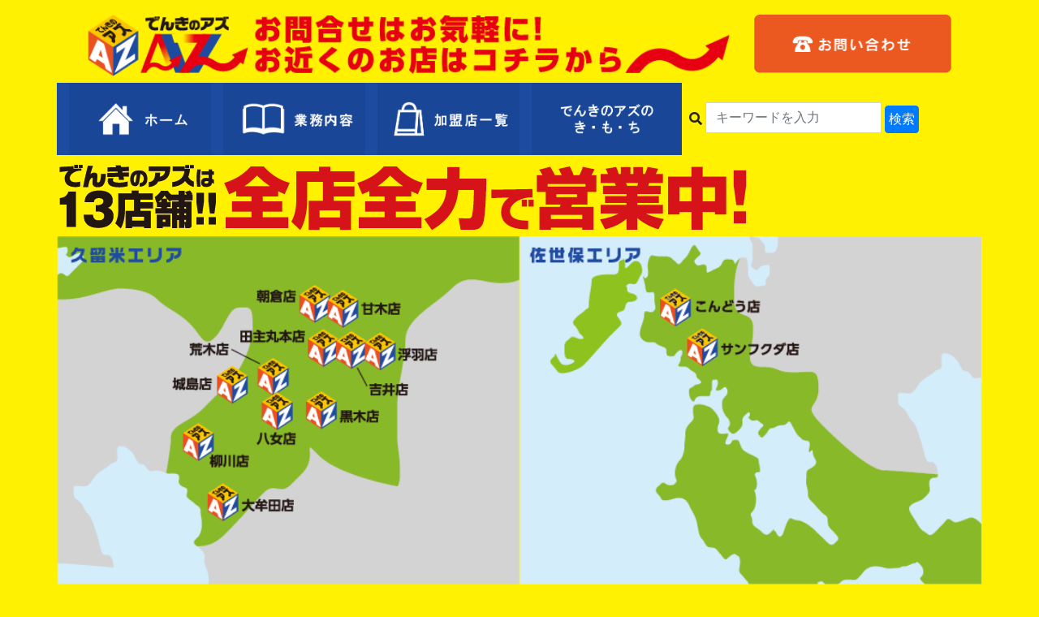

--- FILE ---
content_type: text/html; charset=UTF-8
request_url: https://denki-az.jp/stores/%E3%81%A7%E3%82%93%E3%81%8D%E3%81%AE%E3%82%A2%E3%82%BA-%E5%90%89%E4%BA%95%E5%BA%97/
body_size: 6030
content:
<!doctype html>
<html lang="ja">
  <head>
    <meta charset="UTF-8" />
    <meta name="viewport" content="width=device-width, initial-scale=1, shrink-to-fit=no">
    <link rel="stylesheet" href="https://denki-az.jp/wp-content/themes/az/css/bootstrap.min.css">
    <link rel="stylesheet" href="https://cdnjs.cloudflare.com/ajax/libs/font-awesome/5.11.2/css/all.css">
    <link rel="stylesheet" href="https://denki-az.jp/wp-content/themes/az/style.css">
    <meta name='robots' content='max-image-preview:large' />
<link rel='dns-prefetch' href='//www.googletagmanager.com' />
<link rel="alternate" title="oEmbed (JSON)" type="application/json+oembed" href="https://denki-az.jp/wp-json/oembed/1.0/embed?url=https%3A%2F%2Fdenki-az.jp%2Fstores%2F%25e3%2581%25a7%25e3%2582%2593%25e3%2581%258d%25e3%2581%25ae%25e3%2582%25a2%25e3%2582%25ba-%25e5%2590%2589%25e4%25ba%2595%25e5%25ba%2597%2F" />
<link rel="alternate" title="oEmbed (XML)" type="text/xml+oembed" href="https://denki-az.jp/wp-json/oembed/1.0/embed?url=https%3A%2F%2Fdenki-az.jp%2Fstores%2F%25e3%2581%25a7%25e3%2582%2593%25e3%2581%258d%25e3%2581%25ae%25e3%2582%25a2%25e3%2582%25ba-%25e5%2590%2589%25e4%25ba%2595%25e5%25ba%2597%2F&#038;format=xml" />
<style id='wp-img-auto-sizes-contain-inline-css' type='text/css'>
img:is([sizes=auto i],[sizes^="auto," i]){contain-intrinsic-size:3000px 1500px}
/*# sourceURL=wp-img-auto-sizes-contain-inline-css */
</style>
<style id='wp-emoji-styles-inline-css' type='text/css'>

	img.wp-smiley, img.emoji {
		display: inline !important;
		border: none !important;
		box-shadow: none !important;
		height: 1em !important;
		width: 1em !important;
		margin: 0 0.07em !important;
		vertical-align: -0.1em !important;
		background: none !important;
		padding: 0 !important;
	}
/*# sourceURL=wp-emoji-styles-inline-css */
</style>
<style id='wp-block-library-inline-css' type='text/css'>
:root{--wp-block-synced-color:#7a00df;--wp-block-synced-color--rgb:122,0,223;--wp-bound-block-color:var(--wp-block-synced-color);--wp-editor-canvas-background:#ddd;--wp-admin-theme-color:#007cba;--wp-admin-theme-color--rgb:0,124,186;--wp-admin-theme-color-darker-10:#006ba1;--wp-admin-theme-color-darker-10--rgb:0,107,160.5;--wp-admin-theme-color-darker-20:#005a87;--wp-admin-theme-color-darker-20--rgb:0,90,135;--wp-admin-border-width-focus:2px}@media (min-resolution:192dpi){:root{--wp-admin-border-width-focus:1.5px}}.wp-element-button{cursor:pointer}:root .has-very-light-gray-background-color{background-color:#eee}:root .has-very-dark-gray-background-color{background-color:#313131}:root .has-very-light-gray-color{color:#eee}:root .has-very-dark-gray-color{color:#313131}:root .has-vivid-green-cyan-to-vivid-cyan-blue-gradient-background{background:linear-gradient(135deg,#00d084,#0693e3)}:root .has-purple-crush-gradient-background{background:linear-gradient(135deg,#34e2e4,#4721fb 50%,#ab1dfe)}:root .has-hazy-dawn-gradient-background{background:linear-gradient(135deg,#faaca8,#dad0ec)}:root .has-subdued-olive-gradient-background{background:linear-gradient(135deg,#fafae1,#67a671)}:root .has-atomic-cream-gradient-background{background:linear-gradient(135deg,#fdd79a,#004a59)}:root .has-nightshade-gradient-background{background:linear-gradient(135deg,#330968,#31cdcf)}:root .has-midnight-gradient-background{background:linear-gradient(135deg,#020381,#2874fc)}:root{--wp--preset--font-size--normal:16px;--wp--preset--font-size--huge:42px}.has-regular-font-size{font-size:1em}.has-larger-font-size{font-size:2.625em}.has-normal-font-size{font-size:var(--wp--preset--font-size--normal)}.has-huge-font-size{font-size:var(--wp--preset--font-size--huge)}.has-text-align-center{text-align:center}.has-text-align-left{text-align:left}.has-text-align-right{text-align:right}.has-fit-text{white-space:nowrap!important}#end-resizable-editor-section{display:none}.aligncenter{clear:both}.items-justified-left{justify-content:flex-start}.items-justified-center{justify-content:center}.items-justified-right{justify-content:flex-end}.items-justified-space-between{justify-content:space-between}.screen-reader-text{border:0;clip-path:inset(50%);height:1px;margin:-1px;overflow:hidden;padding:0;position:absolute;width:1px;word-wrap:normal!important}.screen-reader-text:focus{background-color:#ddd;clip-path:none;color:#444;display:block;font-size:1em;height:auto;left:5px;line-height:normal;padding:15px 23px 14px;text-decoration:none;top:5px;width:auto;z-index:100000}html :where(.has-border-color){border-style:solid}html :where([style*=border-top-color]){border-top-style:solid}html :where([style*=border-right-color]){border-right-style:solid}html :where([style*=border-bottom-color]){border-bottom-style:solid}html :where([style*=border-left-color]){border-left-style:solid}html :where([style*=border-width]){border-style:solid}html :where([style*=border-top-width]){border-top-style:solid}html :where([style*=border-right-width]){border-right-style:solid}html :where([style*=border-bottom-width]){border-bottom-style:solid}html :where([style*=border-left-width]){border-left-style:solid}html :where(img[class*=wp-image-]){height:auto;max-width:100%}:where(figure){margin:0 0 1em}html :where(.is-position-sticky){--wp-admin--admin-bar--position-offset:var(--wp-admin--admin-bar--height,0px)}@media screen and (max-width:600px){html :where(.is-position-sticky){--wp-admin--admin-bar--position-offset:0px}}

/*# sourceURL=wp-block-library-inline-css */
</style>
<style id='classic-theme-styles-inline-css' type='text/css'>
/*! This file is auto-generated */
.wp-block-button__link{color:#fff;background-color:#32373c;border-radius:9999px;box-shadow:none;text-decoration:none;padding:calc(.667em + 2px) calc(1.333em + 2px);font-size:1.125em}.wp-block-file__button{background:#32373c;color:#fff;text-decoration:none}
/*# sourceURL=/wp-includes/css/classic-themes.min.css */
</style>
<!--n2css--><!--n2js-->
<!-- Site Kit によって追加された Google タグ（gtag.js）スニペット -->
<!-- Google アナリティクス スニペット (Site Kit が追加) -->
<script type="text/javascript" src="https://www.googletagmanager.com/gtag/js?id=G-YE5BJB62YG" id="google_gtagjs-js" async></script>
<script type="text/javascript" id="google_gtagjs-js-after">
/* <![CDATA[ */
window.dataLayer = window.dataLayer || [];function gtag(){dataLayer.push(arguments);}
gtag("set","linker",{"domains":["denki-az.jp"]});
gtag("js", new Date());
gtag("set", "developer_id.dZTNiMT", true);
gtag("config", "G-YE5BJB62YG");
//# sourceURL=google_gtagjs-js-after
/* ]]> */
</script>
<link rel="https://api.w.org/" href="https://denki-az.jp/wp-json/" /><link rel="alternate" title="JSON" type="application/json" href="https://denki-az.jp/wp-json/wp/v2/stores/89" /><link rel="EditURI" type="application/rsd+xml" title="RSD" href="https://denki-az.jp/xmlrpc.php?rsd" />
<meta name="generator" content="WordPress 6.9" />
<link rel="canonical" href="https://denki-az.jp/stores/%e3%81%a7%e3%82%93%e3%81%8d%e3%81%ae%e3%82%a2%e3%82%ba-%e5%90%89%e4%ba%95%e5%ba%97/" />
<link rel='shortlink' href='https://denki-az.jp/?p=89' />
<meta name="generator" content="Site Kit by Google 1.170.0" /><link rel="alternate" type="application/rss+xml" title="RSS" href="https://denki-az.jp/rsslatest.xml" />    <title>でんきのアズ</title>
    <meta name="description" content="">
    <link rel="shortcut icon" href="https://denki-az.jp/wp-content/themes/az/images/az_logo.ico"> 
    <link rel="icon" href="https://denki-az.jp/wp-content/themes/az/images/az_logo.ico"> 
  </head>
  <body class="wp-singular stores-template-default single single-stores postid-89 wp-theme-az">
    
    <nav class="navbar navbar-light bg-light fixed-top d-block d-sm-none">
      <div class="d-flex">
        <div class="mr-auto">
          <div class="">
            <a href="https://denki-az.jp/">
              <img class="img-fluid" style="width:auto;height:2.6em;" src="https://denki-az.jp/wp-content/themes/az/images/logo.png" title="でんきのアズ" alt="でんきのアズ">
            </a>
          </div>
        </div>
        <div class="">
          <button class="navbar-toggler ml-auto" type="button" data-toggle="collapse" data-target="#navbarNav" aria-controls="navbarNav" aria-expanded="false" aria-label="Toggle navigation">
            <span class="navbar-toggler-icon"></span>
          </button>
        </div>
      </div>
    <!--
      <div class="nav-bar nav">
        <a href="https://denki-az.jp/">
          <img class="img-fluid" style="width:auto;height:100%;" src="https://denki-az.jp/wp-content/themes/az/images/logo.png" title="でんきのアズ" alt="でんきのアズ">
        </a>
      </dev>
      <div class="nav-bar nav ml-auto">
        <button class="navbar-toggler ml-auto" type="button" data-toggle="collapse" data-target="#navbarNav" aria-controls="navbarNav" aria-expanded="false" aria-label="Toggle navigation">
          <span class="navbar-toggler-icon"></span>
        </button>
      </div>
      -->
      <div class="collapse navbar-collapse" id="navbarNav">
        <ul class="navbar-nav">
          <li class="nav-item">
            <a class="nav-link" href="https://denki-az.jp/">ホーム</a>
          </li>
          <li class="nav-item">
            <a class="nav-link" href="https://denki-az.jp/company/">業務内容</a>
          </li>
          <li class="nav-item">
            <a class="nav-link" href="https://denki-az.jp/shop/">加盟店一覧</a>
          </li>
          <li class="nav-item">
            <a class="nav-link" href="https://denki-az.jp/event/">イベントのご紹介</a>
          </li>
          <li class="nav-item">
            <a class="nav-link" href="https://denki-az.jp/part/">求人情報</a>
          </li>
        </ul>
      </div>
    </nav>

    <div class="container">
      <header class="d-none d-sm-block">
        <div class="row m-2">
          <div class="col-md-9"><a href="https://denki-az.jp/"><img class="img-fluid" style="width:100%;height:auto;" src="https://denki-az.jp/wp-content/themes/az/images/logo2.png" title="でんきのアズ" alt="でんきのアズ"></a></div>
          <div class="col-md-3"><a href="https://denki-az.jp/shop/"><img class="img-fluid" style="width:100%;height:auto;" src="https://denki-az.jp/wp-content/themes/az/images/otoiawase.png" title="お問い合わせ" alt="お問い合わせ"></a></div>
        </div>
        <div class="row mt-2 mb-2">
          <div class="col-md-8">
            <div class="row">
              <div class="col-md-3 menubutton"><a href="https://denki-az.jp/"><img style="width:185px;" src="https://denki-az.jp/wp-content/themes/az/images/menu01.png?1" title="ホーム" alt="ホーム"></a></div>
              <div class="col-md-3 menubutton"><a href="https://denki-az.jp/company/"><img style="width:185px;" src="https://denki-az.jp/wp-content/themes/az/images/menu02.png?1" title="業務内容" alt="業務内容"></a></div>
              <div class="col-md-3 menubutton"><a href="https://denki-az.jp/shop/"><img style="width:185px;" src="https://denki-az.jp/wp-content/themes/az/images/menu03.png?1" title="加盟店一覧" alt="加盟店一覧"></a></div>
              <div class="col-md-3 menubutton"><a href="https://denki-az.jp/az/"><img style="width:185px;" src="https://denki-az.jp/wp-content/themes/az/images/menu04.png" title="でんきのアズのきもち" alt="でんきのアズのきもち"></a></div>
            </div>
          </div>
          <div class="col-md-4 d-flex align-items-center">
            <form class="form-inline" id="form" action="https://denki-az.jp/stores/%e3%81%a7%e3%82%93%e3%81%8d%e3%81%ae%e3%82%a2%e3%82%ba-%e5%90%89%e4%ba%95%e5%ba%97/" method="get">
              <div class="input-group">
                <div class="align-self-center">
                  <i class="fas fa-search p-1"></i>
                </div>
                <input type="text" class="form-control" placeholder="キーワードを入力" name="s">
                <button type="submit" class="btn btn-primary m-1 p-1">検索</button>
              </div>
            </form>
          </div>
        </div>
      </header>
	<div class="row">
		<div class="col-md-12 p-1 p-sm-0">
			<img class="img-fluid" style="max-width: 100%; , height: auto;" src="https://denki-az.jp/wp-content/themes/az/images/store_title01.png" title="でんきのアズ" alt="でんきのアズ">
		</div>
		<div class="col-md-6 col-xs-12 p-2 p-sm-0">
			<img class="img-fluid" style="width: 100%; , height: auto;" src="https://denki-az.jp/wp-content/themes/az/images/map01.png" title="でんきのアズ" alt="でんきのアズ">
		</div>
		<div class="col-md-6 col-xs-12 p-2 p-sm-0">
			<img class="img-fluid" style="width: 100%; , height: auto;" src="https://denki-az.jp/wp-content/themes/az/images/map02.png" title="でんきのアズ" alt="でんきのアズ">
		</div>
	</div>
	<article>
					<div class="row mt-2">
				<div class="col-md-6 col-xs-12 ">
					<a href="https://denki-az.jp/stores/%e3%81%a7%e3%82%93%e3%81%8d%e3%81%ae%e3%82%a2%e3%82%ba-%e5%90%89%e4%ba%95%e5%ba%97/" title="でんきのアズ 吉井店" alt="でんきのアズ 吉井店">
						<img src="https://denki-az.jp/wp-content/uploads/2021/11/16_yoshii.png" alt="" style="width:100%;height:auto;">					</a>
					<span class="font-weight-bold">でんきのアズ 吉井店</span><br>
					郵便番号：〒839-1321<br>
					住所：うきは市吉井町733-2<br>
					TEL：0943-76-5025<br>
					FAX：0943-76-5026<br>
				</div>
				<div class="col-md-6 col-xs-12">
					<div style="width:100%;height:100%;">
						<iframe src="https://maps.google.co.jp/maps?output=embed&q=うきは市吉井町733-2&z=16" width="100%" height="100%" frameborder="0" scrolling="no"></iframe>					</div>
				</div>
			</div>
				<hr>
		<div class="row">
			<div class="col-md-4 col-xs-12 p-0" >
			<div class="card p-0 border border-1 store-card m-3 m-sm-2">
				<div class="card-title">
					でんきのアズ 田主丸本店				</div>
				<div class="card-body p-2 p-sm-1">
					<a href="https://denki-az.jp/stores/%e3%81%a7%e3%82%93%e3%81%8d%e3%81%ae%e3%82%a2%e3%82%ba-%e7%94%b0%e4%b8%bb%e4%b8%b8%e6%9c%ac%e5%ba%97/" title="でんきのアズ 田主丸本店" alt="でんきのアズ 田主丸本店">
						<img src="https://denki-az.jp/wp-content/uploads/2023/02/名称未設定-1.jpg" alt="" style="width:100%;height:auto;">					</a>
					<div class="p-2 p-sm-1">
						郵便番号：〒839-1234<br>
						住所：久留米市田主丸町豊城1761-15<br>
						TEL：0943-72-0019<br>
						FAX：0943-72-1057<br>
					</div>
					<div style="width:100%;height:14em;">
						<iframe src="https://maps.google.co.jp/maps?output=embed&q=久留米市田主丸町豊城1761-15&z=16" width="100%" height="100%" frameborder="0" scrolling="no"></iframe>					</div>
					<br>
				</div>
			</div>
		</div>
			<div class="col-md-4 col-xs-12 p-0" >
			<div class="card p-0 border border-1 store-card m-3 m-sm-2">
				<div class="card-title">
					でんきのアズ 甘木店				</div>
				<div class="card-body p-2 p-sm-1">
					<a href="https://denki-az.jp/stores/%e3%81%a7%e3%82%93%e3%81%8d%e3%81%ae%e3%82%a2%e3%82%ba-%e7%94%98%e6%9c%a8%e5%ba%97/" title="でんきのアズ 甘木店" alt="でんきのアズ 甘木店">
						<img src="https://denki-az.jp/wp-content/uploads/2021/11/06_amagi.png" alt="" style="width:100%;height:auto;">					</a>
					<div class="p-2 p-sm-1">
						郵便番号：〒838-0031<br>
						住所：朝倉市屋永4327-8<br>
						TEL：0946-22-1233<br>
						FAX：0946-24-0093<br>
					</div>
					<div style="width:100%;height:14em;">
						<iframe src="https://maps.google.co.jp/maps?output=embed&q=朝倉市屋永4327-8&z=16" width="100%" height="100%" frameborder="0" scrolling="no"></iframe>					</div>
					<br>
				</div>
			</div>
		</div>
			<div class="col-md-4 col-xs-12 p-0" >
			<div class="card p-0 border border-1 store-card m-3 m-sm-2">
				<div class="card-title">
					でんきのアズ 浮羽店				</div>
				<div class="card-body p-2 p-sm-1">
					<a href="https://denki-az.jp/stores/%e3%81%a7%e3%82%93%e3%81%8d%e3%81%ae%e3%82%a2%e3%82%ba-%e6%b5%ae%e7%be%bd%e5%ba%97/" title="でんきのアズ 浮羽店" alt="でんきのアズ 浮羽店">
						<img src="https://denki-az.jp/wp-content/uploads/2021/11/08_ukiha.png" alt="" style="width:100%;height:auto;">					</a>
					<div class="p-2 p-sm-1">
						郵便番号：〒839-1402<br>
						住所：うきは市浮羽町浮羽389<br>
						TEL：0943-77-3660<br>
						FAX：0943-77-4595<br>
					</div>
					<div style="width:100%;height:14em;">
						<iframe src="https://maps.google.co.jp/maps?output=embed&q=うきは市浮羽町浮羽389&z=16" width="100%" height="100%" frameborder="0" scrolling="no"></iframe>					</div>
					<br>
				</div>
			</div>
		</div>
			<div class="col-md-4 col-xs-12 p-0" >
			<div class="card p-0 border border-1 store-card m-3 m-sm-2">
				<div class="card-title">
					でんきのアズ 朝倉店				</div>
				<div class="card-body p-2 p-sm-1">
					<a href="https://denki-az.jp/stores/%e3%81%a7%e3%82%93%e3%81%8d%e3%81%ae%e3%82%a2%e3%82%ba-%e6%9c%9d%e5%80%89%e5%ba%97/" title="でんきのアズ 朝倉店" alt="でんきのアズ 朝倉店">
						<img src="https://denki-az.jp/wp-content/uploads/2021/11/05_asakura.png" alt="" style="width:100%;height:auto;">					</a>
					<div class="p-2 p-sm-1">
						郵便番号：〒838-0023<br>
						住所：朝倉市三奈木2756-1<br>
						TEL：0946-22-1832<br>
						FAX：0946-23-2891<br>
					</div>
					<div style="width:100%;height:14em;">
						<iframe src="https://maps.google.co.jp/maps?output=embed&q=朝倉市三奈木2756-1&z=16" width="100%" height="100%" frameborder="0" scrolling="no"></iframe>					</div>
					<br>
				</div>
			</div>
		</div>
			<div class="col-md-4 col-xs-12 p-0" >
			<div class="card p-0 border border-1 store-card m-3 m-sm-2">
				<div class="card-title">
					でんきのアズ 吉井店				</div>
				<div class="card-body p-2 p-sm-1">
					<a href="https://denki-az.jp/stores/%e3%81%a7%e3%82%93%e3%81%8d%e3%81%ae%e3%82%a2%e3%82%ba-%e5%90%89%e4%ba%95%e5%ba%97/" title="でんきのアズ 吉井店" alt="でんきのアズ 吉井店">
						<img src="https://denki-az.jp/wp-content/uploads/2021/11/16_yoshii.png" alt="" style="width:100%;height:auto;">					</a>
					<div class="p-2 p-sm-1">
						郵便番号：〒839-1321<br>
						住所：うきは市吉井町733-2<br>
						TEL：0943-76-5025<br>
						FAX：0943-76-5026<br>
					</div>
					<div style="width:100%;height:14em;">
						<iframe src="https://maps.google.co.jp/maps?output=embed&q=うきは市吉井町733-2&z=16" width="100%" height="100%" frameborder="0" scrolling="no"></iframe>					</div>
					<br>
				</div>
			</div>
		</div>
			<div class="col-md-4 col-xs-12 p-0" >
			<div class="card p-0 border border-1 store-card m-3 m-sm-2">
				<div class="card-title">
					でんきのアズ 荒木店				</div>
				<div class="card-body p-2 p-sm-1">
					<a href="https://denki-az.jp/stores/%e3%81%a7%e3%82%93%e3%81%8d%e3%81%ae%e3%82%a2%e3%82%ba-%e8%8d%92%e6%9c%a8%e5%ba%97/" title="でんきのアズ 荒木店" alt="でんきのアズ 荒木店">
						<img src="https://denki-az.jp/wp-content/uploads/2021/11/07_araki.png" alt="" style="width:100%;height:auto;">					</a>
					<div class="p-2 p-sm-1">
						郵便番号：〒830-0063<br>
						住所：久留米市荒木町荒木1325<br>
						TEL：0942-26-4429<br>
						FAX：0942-26-4334<br>
					</div>
					<div style="width:100%;height:14em;">
						<iframe src="https://maps.google.co.jp/maps?output=embed&q=久留米市荒木町荒木1325&z=16" width="100%" height="100%" frameborder="0" scrolling="no"></iframe>					</div>
					<br>
				</div>
			</div>
		</div>
			<div class="col-md-4 col-xs-12 p-0" >
			<div class="card p-0 border border-1 store-card m-3 m-sm-2">
				<div class="card-title">
					でんきのアズ 黒木店				</div>
				<div class="card-body p-2 p-sm-1">
					<a href="https://denki-az.jp/stores/%e3%81%a7%e3%82%93%e3%81%8d%e3%81%ae%e3%82%a2%e3%82%ba-%e9%bb%92%e6%9c%a8%e5%ba%97/" title="でんきのアズ 黒木店" alt="でんきのアズ 黒木店">
						<img src="https://denki-az.jp/wp-content/uploads/2021/11/10_kuroki.png" alt="" style="width:100%;height:auto;">					</a>
					<div class="p-2 p-sm-1">
						郵便番号：〒834-1221<br>
						住所：八女市黒木町今1293-1<br>
						TEL：0943-42-4120<br>
						FAX：0943-42-2954<br>
					</div>
					<div style="width:100%;height:14em;">
						<iframe src="https://maps.google.co.jp/maps?output=embed&q=八女市黒木町今1293-1&z=16" width="100%" height="100%" frameborder="0" scrolling="no"></iframe>					</div>
					<br>
				</div>
			</div>
		</div>
			<div class="col-md-4 col-xs-12 p-0" >
			<div class="card p-0 border border-1 store-card m-3 m-sm-2">
				<div class="card-title">
					でんきのアズ 八女店				</div>
				<div class="card-body p-2 p-sm-1">
					<a href="https://denki-az.jp/stores/%e3%81%a7%e3%82%93%e3%81%8d%e3%81%ae%e3%82%a2%e3%82%ba-%e5%85%ab%e5%a5%b3%e5%ba%97/" title="でんきのアズ 八女店" alt="でんきのアズ 八女店">
						<img src="https://denki-az.jp/wp-content/uploads/2021/11/15_yame.png" alt="" style="width:100%;height:auto;">					</a>
					<div class="p-2 p-sm-1">
						郵便番号：〒834-0064<br>
						住所：八女市蒲原141-1<br>
						TEL：0943-24-1101<br>
						FAX：050-3424-0793<br>
					</div>
					<div style="width:100%;height:14em;">
						<a href="https://az-yame.com/" target="_blank"><img class="img-fuild" style="width:100%;height:auto;" src="https://denki-az.jp/wp-content/themes/az/images/stores/15_yame2.png" alt=""></a>					</div>
					<br>
				</div>
			</div>
		</div>
			<div class="col-md-4 col-xs-12 p-0" >
			<div class="card p-0 border border-1 store-card m-3 m-sm-2">
				<div class="card-title">
					でんきのアズ 城島店				</div>
				<div class="card-body p-2 p-sm-1">
					<a href="https://denki-az.jp/stores/%e3%81%a7%e3%82%93%e3%81%8d%e3%81%ae%e3%82%a2%e3%82%ba-%e5%9f%8e%e5%b3%b6%e5%ba%97/" title="でんきのアズ 城島店" alt="でんきのアズ 城島店">
						<img src="https://denki-az.jp/wp-content/uploads/2023/04/アズ城島店様2-1-1.png" alt="" style="width:100%;height:auto;">					</a>
					<div class="p-2 p-sm-1">
						郵便番号：〒830-0204<br>
						住所：久留米市城島町内野319-29<br>
						TEL：0942-62-3579<br>
						FAX：0942-62-5535<br>
					</div>
					<div style="width:100%;height:14em;">
						<iframe src="https://maps.google.co.jp/maps?output=embed&q=久留米市城島町内野319-29&z=16" width="100%" height="100%" frameborder="0" scrolling="no"></iframe>					</div>
					<br>
				</div>
			</div>
		</div>
			<div class="col-md-4 col-xs-12 p-0" >
			<div class="card p-0 border border-1 store-card m-3 m-sm-2">
				<div class="card-title">
					でんきのアズ 柳川店				</div>
				<div class="card-body p-2 p-sm-1">
					<a href="https://denki-az.jp/stores/%e3%81%a7%e3%82%93%e3%81%8d%e3%81%ae%e3%82%a2%e3%82%ba-%e6%9f%b3%e5%b7%9d%e5%ba%97/" title="でんきのアズ 柳川店" alt="でんきのアズ 柳川店">
						<img src="https://denki-az.jp/wp-content/uploads/2021/11/14_yanagawa.png" alt="" style="width:100%;height:auto;">					</a>
					<div class="p-2 p-sm-1">
						郵便番号：〒832-0005<br>
						住所：柳川市西蒲池761-1<br>
						TEL：0944-72-3115<br>
						FAX：0944-74-0933<br>
					</div>
					<div style="width:100%;height:14em;">
						<iframe src="https://maps.google.co.jp/maps?output=embed&q=柳川市西蒲池761-1&z=16" width="100%" height="100%" frameborder="0" scrolling="no"></iframe>					</div>
					<br>
				</div>
			</div>
		</div>
			<div class="col-md-4 col-xs-12 p-0" >
			<div class="card p-0 border border-1 store-card m-3 m-sm-2">
				<div class="card-title">
					でんきのアズ 大牟田店				</div>
				<div class="card-body p-2 p-sm-1">
					<a href="https://denki-az.jp/stores/%e3%81%a7%e3%82%93%e3%81%8d%e3%81%ae%e3%82%a2%e3%82%ba-%e5%a4%a7%e7%89%9f%e7%94%b0%e5%ba%97/" title="でんきのアズ 大牟田店" alt="でんきのアズ 大牟田店">
						<img src="https://denki-az.jp/wp-content/uploads/2023/04/アズ大牟田店様2-1-1.png" alt="" style="width:100%;height:auto;">					</a>
					<div class="p-2 p-sm-1">
						郵便番号：〒836-0895<br>
						住所：大牟田市新勝立町5-4-1<br>
						TEL：0944-53-7260<br>
						FAX：0944-53-7280<br>
					</div>
					<div style="width:100%;height:14em;">
						<iframe src="https://maps.google.co.jp/maps?output=embed&q=大牟田市新勝立町5-4-1&z=16" width="100%" height="100%" frameborder="0" scrolling="no"></iframe>					</div>
					<br>
				</div>
			</div>
		</div>
			<div class="col-md-4 col-xs-12 p-0" >
			<div class="card p-0 border border-1 store-card m-3 m-sm-2">
				<div class="card-title">
					でんきのアズ サンフクダ店				</div>
				<div class="card-body p-2 p-sm-1">
					<a href="https://denki-az.jp/stores/%e3%81%a7%e3%82%93%e3%81%8d%e3%81%ae%e3%82%a2%e3%82%ba-%e3%82%b5%e3%83%b3%e3%83%95%e3%82%af%e3%83%80%e5%ba%97/" title="でんきのアズ サンフクダ店" alt="でんきのアズ サンフクダ店">
						<img src="https://denki-az.jp/wp-content/uploads/2023/04/サンフクダ店様-.png" alt="" style="width:100%;height:auto;">					</a>
					<div class="p-2 p-sm-1">
						郵便番号：〒858-0911<br>
						住所：佐世保市竹辺町852-1-1<br>
						TEL：0956-47-2692<br>
						FAX：0956-47-6528<br>
					</div>
					<div style="width:100%;height:14em;">
						<iframe src="https://maps.google.co.jp/maps?output=embed&q=33.19628611612062, 129.67206845525575&z=16" width="100%" height="100%" frameborder="0" scrolling="no"></iframe>					</div>
					<br>
				</div>
			</div>
		</div>
			<div class="col-md-4 col-xs-12 p-0" >
			<div class="card p-0 border border-1 store-card m-3 m-sm-2">
				<div class="card-title">
					でんきのアズ こんどう店				</div>
				<div class="card-body p-2 p-sm-1">
					<a href="https://denki-az.jp/stores/%e3%81%a7%e3%82%93%e3%81%8d%e3%81%ae%e3%82%a2%e3%82%ba-%e3%81%93%e3%82%93%e3%81%a9%e3%81%86%e5%ba%97/" title="でんきのアズ こんどう店" alt="でんきのアズ こんどう店">
						<img src="https://denki-az.jp/wp-content/uploads/2021/11/11_kondo.png" alt="" style="width:100%;height:auto;">					</a>
					<div class="p-2 p-sm-1">
						郵便番号：〒859-6143<br>
						住所：佐世保市鹿町町深江潟58-5<br>
						TEL：0956-65-2100<br>
						FAX：0956-65-3503<br>
					</div>
					<div style="width:100%;height:14em;">
						<iframe src="https://maps.google.co.jp/maps?output=embed&q=佐世保市鹿町町深江潟58-5&z=16" width="100%" height="100%" frameborder="0" scrolling="no"></iframe>					</div>
					<br>
				</div>
			</div>
		</div>
	</div>
	</article>

      <div class="row mt-4 mt-sm-0">
        <div class="col-md-4 col-xs-12 m-1 m-sm-0"><a href="https://denki-az.jp/event/"><img class="img-fluid" style="width:100%;height:auto;" src="https://denki-az.jp/wp-content/themes/az/images/footer01.png" title="イベントのご紹介" alt="イベントのご紹介"></a></div>
        <div class="col-md-4 col-xs-12 m-1 m-sm-0"><a href="https://panasonic.jp/cooking/recipe.html" target="_blank"><img class="img-fluid" style="width:100%;height:auto;" src="https://denki-az.jp/wp-content/themes/az/images/footer02.png" title="かんたんレシピ" alt="かんたんレシピ"></a></div>
        <div class="col-md-4 col-xs-12 m-1 m-sm-0"><a href="https://denki-az.jp/part/"><img class="img-fluid" style="width:100%;height:auto;" src="https://denki-az.jp/wp-content/themes/az/images/footer03.png" title="従業員・パートさん募集中" alt="従業員・パートさん募集中"></a></div>
      </div>
    </div>
    <footer class="col-12 mt-3" style="font-size:90%;">
      <div class="row">
        <div class="col-12 text-center p-2">Copyright &copy; でんきのアズ All Rights Reserved.</div>
      </div>
    </footer>
    <script src="https://denki-az.jp/wp-content/themes/az/js/jquery-3.5.1.min.js"></script>
    <script src="https://denki-az.jp/wp-content/themes/az/js/bootstrap.bundle.min.js"></script>
    <script src="https://denki-az.jp/wp-content/themes/az/js/jquery.rwdImageMaps.min.js"></script>
    <script type="text/javascript">
      jQuery( 'img[usemap]' ).rwdImageMaps();
      $(window).on('load resize', function(){
          var n_height = $('.navbar').outerHeight() + 10;
          $('body').css('padding-top', n_height); 
      });
    </script>
  </body>
</html>

--- FILE ---
content_type: text/css
request_url: https://denki-az.jp/wp-content/themes/az/style.css
body_size: 472
content:
/*
Theme Name:az-theme
Author: ri
Description: -
Version: 1.0
*/
body, table{
  font-family: "Open Sans", "Meiryo", sans-serif;
  color: #222222;
}
body{
  background-color: #FFF101;
}
footer{
  color: #ffffff;
  background-color: #EE1D23;
}
div.menubutton{
  background-color: #1D4B9F;
}
div.store-card {
  border-color: #2758A7 !important;
}
div.store-card div.card-title{
  color: #ffffff;
  background-color: #2758A7 !important;
}
h1{
  color: #2758A7 !important;
  font-size: 1.1em;
  padding: 0.1em;
  margin: 0.1em;
  font-weight: bold;
}
h1.bd-title{
  font-size: 1.5em;
}